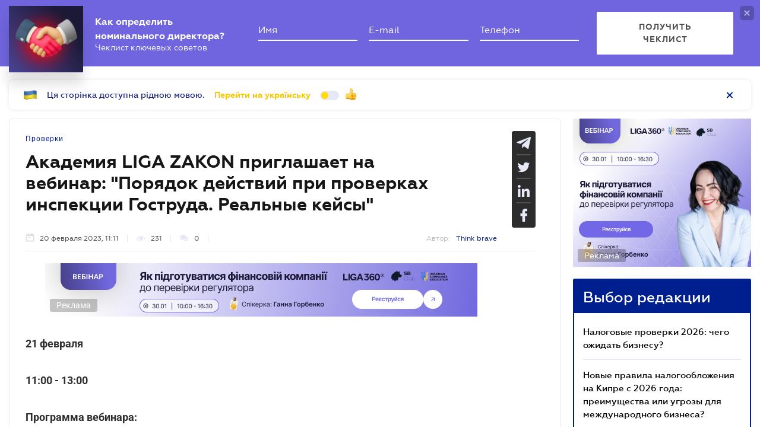

--- FILE ---
content_type: text/html; charset=utf-8
request_url: https://www.google.com/recaptcha/api2/anchor?ar=1&k=6LcfMkgUAAAAAOmzWe6krfV-cgR3MczaQVrqxUVR&co=aHR0cHM6Ly9iaXoubGlnYXpha29uLm5ldDo0NDM.&hl=uk&v=PoyoqOPhxBO7pBk68S4YbpHZ&size=invisible&anchor-ms=20000&execute-ms=30000&cb=wmffkq5tjuw8
body_size: 49484
content:
<!DOCTYPE HTML><html dir="ltr" lang="uk"><head><meta http-equiv="Content-Type" content="text/html; charset=UTF-8">
<meta http-equiv="X-UA-Compatible" content="IE=edge">
<title>reCAPTCHA</title>
<style type="text/css">
/* cyrillic-ext */
@font-face {
  font-family: 'Roboto';
  font-style: normal;
  font-weight: 400;
  font-stretch: 100%;
  src: url(//fonts.gstatic.com/s/roboto/v48/KFO7CnqEu92Fr1ME7kSn66aGLdTylUAMa3GUBHMdazTgWw.woff2) format('woff2');
  unicode-range: U+0460-052F, U+1C80-1C8A, U+20B4, U+2DE0-2DFF, U+A640-A69F, U+FE2E-FE2F;
}
/* cyrillic */
@font-face {
  font-family: 'Roboto';
  font-style: normal;
  font-weight: 400;
  font-stretch: 100%;
  src: url(//fonts.gstatic.com/s/roboto/v48/KFO7CnqEu92Fr1ME7kSn66aGLdTylUAMa3iUBHMdazTgWw.woff2) format('woff2');
  unicode-range: U+0301, U+0400-045F, U+0490-0491, U+04B0-04B1, U+2116;
}
/* greek-ext */
@font-face {
  font-family: 'Roboto';
  font-style: normal;
  font-weight: 400;
  font-stretch: 100%;
  src: url(//fonts.gstatic.com/s/roboto/v48/KFO7CnqEu92Fr1ME7kSn66aGLdTylUAMa3CUBHMdazTgWw.woff2) format('woff2');
  unicode-range: U+1F00-1FFF;
}
/* greek */
@font-face {
  font-family: 'Roboto';
  font-style: normal;
  font-weight: 400;
  font-stretch: 100%;
  src: url(//fonts.gstatic.com/s/roboto/v48/KFO7CnqEu92Fr1ME7kSn66aGLdTylUAMa3-UBHMdazTgWw.woff2) format('woff2');
  unicode-range: U+0370-0377, U+037A-037F, U+0384-038A, U+038C, U+038E-03A1, U+03A3-03FF;
}
/* math */
@font-face {
  font-family: 'Roboto';
  font-style: normal;
  font-weight: 400;
  font-stretch: 100%;
  src: url(//fonts.gstatic.com/s/roboto/v48/KFO7CnqEu92Fr1ME7kSn66aGLdTylUAMawCUBHMdazTgWw.woff2) format('woff2');
  unicode-range: U+0302-0303, U+0305, U+0307-0308, U+0310, U+0312, U+0315, U+031A, U+0326-0327, U+032C, U+032F-0330, U+0332-0333, U+0338, U+033A, U+0346, U+034D, U+0391-03A1, U+03A3-03A9, U+03B1-03C9, U+03D1, U+03D5-03D6, U+03F0-03F1, U+03F4-03F5, U+2016-2017, U+2034-2038, U+203C, U+2040, U+2043, U+2047, U+2050, U+2057, U+205F, U+2070-2071, U+2074-208E, U+2090-209C, U+20D0-20DC, U+20E1, U+20E5-20EF, U+2100-2112, U+2114-2115, U+2117-2121, U+2123-214F, U+2190, U+2192, U+2194-21AE, U+21B0-21E5, U+21F1-21F2, U+21F4-2211, U+2213-2214, U+2216-22FF, U+2308-230B, U+2310, U+2319, U+231C-2321, U+2336-237A, U+237C, U+2395, U+239B-23B7, U+23D0, U+23DC-23E1, U+2474-2475, U+25AF, U+25B3, U+25B7, U+25BD, U+25C1, U+25CA, U+25CC, U+25FB, U+266D-266F, U+27C0-27FF, U+2900-2AFF, U+2B0E-2B11, U+2B30-2B4C, U+2BFE, U+3030, U+FF5B, U+FF5D, U+1D400-1D7FF, U+1EE00-1EEFF;
}
/* symbols */
@font-face {
  font-family: 'Roboto';
  font-style: normal;
  font-weight: 400;
  font-stretch: 100%;
  src: url(//fonts.gstatic.com/s/roboto/v48/KFO7CnqEu92Fr1ME7kSn66aGLdTylUAMaxKUBHMdazTgWw.woff2) format('woff2');
  unicode-range: U+0001-000C, U+000E-001F, U+007F-009F, U+20DD-20E0, U+20E2-20E4, U+2150-218F, U+2190, U+2192, U+2194-2199, U+21AF, U+21E6-21F0, U+21F3, U+2218-2219, U+2299, U+22C4-22C6, U+2300-243F, U+2440-244A, U+2460-24FF, U+25A0-27BF, U+2800-28FF, U+2921-2922, U+2981, U+29BF, U+29EB, U+2B00-2BFF, U+4DC0-4DFF, U+FFF9-FFFB, U+10140-1018E, U+10190-1019C, U+101A0, U+101D0-101FD, U+102E0-102FB, U+10E60-10E7E, U+1D2C0-1D2D3, U+1D2E0-1D37F, U+1F000-1F0FF, U+1F100-1F1AD, U+1F1E6-1F1FF, U+1F30D-1F30F, U+1F315, U+1F31C, U+1F31E, U+1F320-1F32C, U+1F336, U+1F378, U+1F37D, U+1F382, U+1F393-1F39F, U+1F3A7-1F3A8, U+1F3AC-1F3AF, U+1F3C2, U+1F3C4-1F3C6, U+1F3CA-1F3CE, U+1F3D4-1F3E0, U+1F3ED, U+1F3F1-1F3F3, U+1F3F5-1F3F7, U+1F408, U+1F415, U+1F41F, U+1F426, U+1F43F, U+1F441-1F442, U+1F444, U+1F446-1F449, U+1F44C-1F44E, U+1F453, U+1F46A, U+1F47D, U+1F4A3, U+1F4B0, U+1F4B3, U+1F4B9, U+1F4BB, U+1F4BF, U+1F4C8-1F4CB, U+1F4D6, U+1F4DA, U+1F4DF, U+1F4E3-1F4E6, U+1F4EA-1F4ED, U+1F4F7, U+1F4F9-1F4FB, U+1F4FD-1F4FE, U+1F503, U+1F507-1F50B, U+1F50D, U+1F512-1F513, U+1F53E-1F54A, U+1F54F-1F5FA, U+1F610, U+1F650-1F67F, U+1F687, U+1F68D, U+1F691, U+1F694, U+1F698, U+1F6AD, U+1F6B2, U+1F6B9-1F6BA, U+1F6BC, U+1F6C6-1F6CF, U+1F6D3-1F6D7, U+1F6E0-1F6EA, U+1F6F0-1F6F3, U+1F6F7-1F6FC, U+1F700-1F7FF, U+1F800-1F80B, U+1F810-1F847, U+1F850-1F859, U+1F860-1F887, U+1F890-1F8AD, U+1F8B0-1F8BB, U+1F8C0-1F8C1, U+1F900-1F90B, U+1F93B, U+1F946, U+1F984, U+1F996, U+1F9E9, U+1FA00-1FA6F, U+1FA70-1FA7C, U+1FA80-1FA89, U+1FA8F-1FAC6, U+1FACE-1FADC, U+1FADF-1FAE9, U+1FAF0-1FAF8, U+1FB00-1FBFF;
}
/* vietnamese */
@font-face {
  font-family: 'Roboto';
  font-style: normal;
  font-weight: 400;
  font-stretch: 100%;
  src: url(//fonts.gstatic.com/s/roboto/v48/KFO7CnqEu92Fr1ME7kSn66aGLdTylUAMa3OUBHMdazTgWw.woff2) format('woff2');
  unicode-range: U+0102-0103, U+0110-0111, U+0128-0129, U+0168-0169, U+01A0-01A1, U+01AF-01B0, U+0300-0301, U+0303-0304, U+0308-0309, U+0323, U+0329, U+1EA0-1EF9, U+20AB;
}
/* latin-ext */
@font-face {
  font-family: 'Roboto';
  font-style: normal;
  font-weight: 400;
  font-stretch: 100%;
  src: url(//fonts.gstatic.com/s/roboto/v48/KFO7CnqEu92Fr1ME7kSn66aGLdTylUAMa3KUBHMdazTgWw.woff2) format('woff2');
  unicode-range: U+0100-02BA, U+02BD-02C5, U+02C7-02CC, U+02CE-02D7, U+02DD-02FF, U+0304, U+0308, U+0329, U+1D00-1DBF, U+1E00-1E9F, U+1EF2-1EFF, U+2020, U+20A0-20AB, U+20AD-20C0, U+2113, U+2C60-2C7F, U+A720-A7FF;
}
/* latin */
@font-face {
  font-family: 'Roboto';
  font-style: normal;
  font-weight: 400;
  font-stretch: 100%;
  src: url(//fonts.gstatic.com/s/roboto/v48/KFO7CnqEu92Fr1ME7kSn66aGLdTylUAMa3yUBHMdazQ.woff2) format('woff2');
  unicode-range: U+0000-00FF, U+0131, U+0152-0153, U+02BB-02BC, U+02C6, U+02DA, U+02DC, U+0304, U+0308, U+0329, U+2000-206F, U+20AC, U+2122, U+2191, U+2193, U+2212, U+2215, U+FEFF, U+FFFD;
}
/* cyrillic-ext */
@font-face {
  font-family: 'Roboto';
  font-style: normal;
  font-weight: 500;
  font-stretch: 100%;
  src: url(//fonts.gstatic.com/s/roboto/v48/KFO7CnqEu92Fr1ME7kSn66aGLdTylUAMa3GUBHMdazTgWw.woff2) format('woff2');
  unicode-range: U+0460-052F, U+1C80-1C8A, U+20B4, U+2DE0-2DFF, U+A640-A69F, U+FE2E-FE2F;
}
/* cyrillic */
@font-face {
  font-family: 'Roboto';
  font-style: normal;
  font-weight: 500;
  font-stretch: 100%;
  src: url(//fonts.gstatic.com/s/roboto/v48/KFO7CnqEu92Fr1ME7kSn66aGLdTylUAMa3iUBHMdazTgWw.woff2) format('woff2');
  unicode-range: U+0301, U+0400-045F, U+0490-0491, U+04B0-04B1, U+2116;
}
/* greek-ext */
@font-face {
  font-family: 'Roboto';
  font-style: normal;
  font-weight: 500;
  font-stretch: 100%;
  src: url(//fonts.gstatic.com/s/roboto/v48/KFO7CnqEu92Fr1ME7kSn66aGLdTylUAMa3CUBHMdazTgWw.woff2) format('woff2');
  unicode-range: U+1F00-1FFF;
}
/* greek */
@font-face {
  font-family: 'Roboto';
  font-style: normal;
  font-weight: 500;
  font-stretch: 100%;
  src: url(//fonts.gstatic.com/s/roboto/v48/KFO7CnqEu92Fr1ME7kSn66aGLdTylUAMa3-UBHMdazTgWw.woff2) format('woff2');
  unicode-range: U+0370-0377, U+037A-037F, U+0384-038A, U+038C, U+038E-03A1, U+03A3-03FF;
}
/* math */
@font-face {
  font-family: 'Roboto';
  font-style: normal;
  font-weight: 500;
  font-stretch: 100%;
  src: url(//fonts.gstatic.com/s/roboto/v48/KFO7CnqEu92Fr1ME7kSn66aGLdTylUAMawCUBHMdazTgWw.woff2) format('woff2');
  unicode-range: U+0302-0303, U+0305, U+0307-0308, U+0310, U+0312, U+0315, U+031A, U+0326-0327, U+032C, U+032F-0330, U+0332-0333, U+0338, U+033A, U+0346, U+034D, U+0391-03A1, U+03A3-03A9, U+03B1-03C9, U+03D1, U+03D5-03D6, U+03F0-03F1, U+03F4-03F5, U+2016-2017, U+2034-2038, U+203C, U+2040, U+2043, U+2047, U+2050, U+2057, U+205F, U+2070-2071, U+2074-208E, U+2090-209C, U+20D0-20DC, U+20E1, U+20E5-20EF, U+2100-2112, U+2114-2115, U+2117-2121, U+2123-214F, U+2190, U+2192, U+2194-21AE, U+21B0-21E5, U+21F1-21F2, U+21F4-2211, U+2213-2214, U+2216-22FF, U+2308-230B, U+2310, U+2319, U+231C-2321, U+2336-237A, U+237C, U+2395, U+239B-23B7, U+23D0, U+23DC-23E1, U+2474-2475, U+25AF, U+25B3, U+25B7, U+25BD, U+25C1, U+25CA, U+25CC, U+25FB, U+266D-266F, U+27C0-27FF, U+2900-2AFF, U+2B0E-2B11, U+2B30-2B4C, U+2BFE, U+3030, U+FF5B, U+FF5D, U+1D400-1D7FF, U+1EE00-1EEFF;
}
/* symbols */
@font-face {
  font-family: 'Roboto';
  font-style: normal;
  font-weight: 500;
  font-stretch: 100%;
  src: url(//fonts.gstatic.com/s/roboto/v48/KFO7CnqEu92Fr1ME7kSn66aGLdTylUAMaxKUBHMdazTgWw.woff2) format('woff2');
  unicode-range: U+0001-000C, U+000E-001F, U+007F-009F, U+20DD-20E0, U+20E2-20E4, U+2150-218F, U+2190, U+2192, U+2194-2199, U+21AF, U+21E6-21F0, U+21F3, U+2218-2219, U+2299, U+22C4-22C6, U+2300-243F, U+2440-244A, U+2460-24FF, U+25A0-27BF, U+2800-28FF, U+2921-2922, U+2981, U+29BF, U+29EB, U+2B00-2BFF, U+4DC0-4DFF, U+FFF9-FFFB, U+10140-1018E, U+10190-1019C, U+101A0, U+101D0-101FD, U+102E0-102FB, U+10E60-10E7E, U+1D2C0-1D2D3, U+1D2E0-1D37F, U+1F000-1F0FF, U+1F100-1F1AD, U+1F1E6-1F1FF, U+1F30D-1F30F, U+1F315, U+1F31C, U+1F31E, U+1F320-1F32C, U+1F336, U+1F378, U+1F37D, U+1F382, U+1F393-1F39F, U+1F3A7-1F3A8, U+1F3AC-1F3AF, U+1F3C2, U+1F3C4-1F3C6, U+1F3CA-1F3CE, U+1F3D4-1F3E0, U+1F3ED, U+1F3F1-1F3F3, U+1F3F5-1F3F7, U+1F408, U+1F415, U+1F41F, U+1F426, U+1F43F, U+1F441-1F442, U+1F444, U+1F446-1F449, U+1F44C-1F44E, U+1F453, U+1F46A, U+1F47D, U+1F4A3, U+1F4B0, U+1F4B3, U+1F4B9, U+1F4BB, U+1F4BF, U+1F4C8-1F4CB, U+1F4D6, U+1F4DA, U+1F4DF, U+1F4E3-1F4E6, U+1F4EA-1F4ED, U+1F4F7, U+1F4F9-1F4FB, U+1F4FD-1F4FE, U+1F503, U+1F507-1F50B, U+1F50D, U+1F512-1F513, U+1F53E-1F54A, U+1F54F-1F5FA, U+1F610, U+1F650-1F67F, U+1F687, U+1F68D, U+1F691, U+1F694, U+1F698, U+1F6AD, U+1F6B2, U+1F6B9-1F6BA, U+1F6BC, U+1F6C6-1F6CF, U+1F6D3-1F6D7, U+1F6E0-1F6EA, U+1F6F0-1F6F3, U+1F6F7-1F6FC, U+1F700-1F7FF, U+1F800-1F80B, U+1F810-1F847, U+1F850-1F859, U+1F860-1F887, U+1F890-1F8AD, U+1F8B0-1F8BB, U+1F8C0-1F8C1, U+1F900-1F90B, U+1F93B, U+1F946, U+1F984, U+1F996, U+1F9E9, U+1FA00-1FA6F, U+1FA70-1FA7C, U+1FA80-1FA89, U+1FA8F-1FAC6, U+1FACE-1FADC, U+1FADF-1FAE9, U+1FAF0-1FAF8, U+1FB00-1FBFF;
}
/* vietnamese */
@font-face {
  font-family: 'Roboto';
  font-style: normal;
  font-weight: 500;
  font-stretch: 100%;
  src: url(//fonts.gstatic.com/s/roboto/v48/KFO7CnqEu92Fr1ME7kSn66aGLdTylUAMa3OUBHMdazTgWw.woff2) format('woff2');
  unicode-range: U+0102-0103, U+0110-0111, U+0128-0129, U+0168-0169, U+01A0-01A1, U+01AF-01B0, U+0300-0301, U+0303-0304, U+0308-0309, U+0323, U+0329, U+1EA0-1EF9, U+20AB;
}
/* latin-ext */
@font-face {
  font-family: 'Roboto';
  font-style: normal;
  font-weight: 500;
  font-stretch: 100%;
  src: url(//fonts.gstatic.com/s/roboto/v48/KFO7CnqEu92Fr1ME7kSn66aGLdTylUAMa3KUBHMdazTgWw.woff2) format('woff2');
  unicode-range: U+0100-02BA, U+02BD-02C5, U+02C7-02CC, U+02CE-02D7, U+02DD-02FF, U+0304, U+0308, U+0329, U+1D00-1DBF, U+1E00-1E9F, U+1EF2-1EFF, U+2020, U+20A0-20AB, U+20AD-20C0, U+2113, U+2C60-2C7F, U+A720-A7FF;
}
/* latin */
@font-face {
  font-family: 'Roboto';
  font-style: normal;
  font-weight: 500;
  font-stretch: 100%;
  src: url(//fonts.gstatic.com/s/roboto/v48/KFO7CnqEu92Fr1ME7kSn66aGLdTylUAMa3yUBHMdazQ.woff2) format('woff2');
  unicode-range: U+0000-00FF, U+0131, U+0152-0153, U+02BB-02BC, U+02C6, U+02DA, U+02DC, U+0304, U+0308, U+0329, U+2000-206F, U+20AC, U+2122, U+2191, U+2193, U+2212, U+2215, U+FEFF, U+FFFD;
}
/* cyrillic-ext */
@font-face {
  font-family: 'Roboto';
  font-style: normal;
  font-weight: 900;
  font-stretch: 100%;
  src: url(//fonts.gstatic.com/s/roboto/v48/KFO7CnqEu92Fr1ME7kSn66aGLdTylUAMa3GUBHMdazTgWw.woff2) format('woff2');
  unicode-range: U+0460-052F, U+1C80-1C8A, U+20B4, U+2DE0-2DFF, U+A640-A69F, U+FE2E-FE2F;
}
/* cyrillic */
@font-face {
  font-family: 'Roboto';
  font-style: normal;
  font-weight: 900;
  font-stretch: 100%;
  src: url(//fonts.gstatic.com/s/roboto/v48/KFO7CnqEu92Fr1ME7kSn66aGLdTylUAMa3iUBHMdazTgWw.woff2) format('woff2');
  unicode-range: U+0301, U+0400-045F, U+0490-0491, U+04B0-04B1, U+2116;
}
/* greek-ext */
@font-face {
  font-family: 'Roboto';
  font-style: normal;
  font-weight: 900;
  font-stretch: 100%;
  src: url(//fonts.gstatic.com/s/roboto/v48/KFO7CnqEu92Fr1ME7kSn66aGLdTylUAMa3CUBHMdazTgWw.woff2) format('woff2');
  unicode-range: U+1F00-1FFF;
}
/* greek */
@font-face {
  font-family: 'Roboto';
  font-style: normal;
  font-weight: 900;
  font-stretch: 100%;
  src: url(//fonts.gstatic.com/s/roboto/v48/KFO7CnqEu92Fr1ME7kSn66aGLdTylUAMa3-UBHMdazTgWw.woff2) format('woff2');
  unicode-range: U+0370-0377, U+037A-037F, U+0384-038A, U+038C, U+038E-03A1, U+03A3-03FF;
}
/* math */
@font-face {
  font-family: 'Roboto';
  font-style: normal;
  font-weight: 900;
  font-stretch: 100%;
  src: url(//fonts.gstatic.com/s/roboto/v48/KFO7CnqEu92Fr1ME7kSn66aGLdTylUAMawCUBHMdazTgWw.woff2) format('woff2');
  unicode-range: U+0302-0303, U+0305, U+0307-0308, U+0310, U+0312, U+0315, U+031A, U+0326-0327, U+032C, U+032F-0330, U+0332-0333, U+0338, U+033A, U+0346, U+034D, U+0391-03A1, U+03A3-03A9, U+03B1-03C9, U+03D1, U+03D5-03D6, U+03F0-03F1, U+03F4-03F5, U+2016-2017, U+2034-2038, U+203C, U+2040, U+2043, U+2047, U+2050, U+2057, U+205F, U+2070-2071, U+2074-208E, U+2090-209C, U+20D0-20DC, U+20E1, U+20E5-20EF, U+2100-2112, U+2114-2115, U+2117-2121, U+2123-214F, U+2190, U+2192, U+2194-21AE, U+21B0-21E5, U+21F1-21F2, U+21F4-2211, U+2213-2214, U+2216-22FF, U+2308-230B, U+2310, U+2319, U+231C-2321, U+2336-237A, U+237C, U+2395, U+239B-23B7, U+23D0, U+23DC-23E1, U+2474-2475, U+25AF, U+25B3, U+25B7, U+25BD, U+25C1, U+25CA, U+25CC, U+25FB, U+266D-266F, U+27C0-27FF, U+2900-2AFF, U+2B0E-2B11, U+2B30-2B4C, U+2BFE, U+3030, U+FF5B, U+FF5D, U+1D400-1D7FF, U+1EE00-1EEFF;
}
/* symbols */
@font-face {
  font-family: 'Roboto';
  font-style: normal;
  font-weight: 900;
  font-stretch: 100%;
  src: url(//fonts.gstatic.com/s/roboto/v48/KFO7CnqEu92Fr1ME7kSn66aGLdTylUAMaxKUBHMdazTgWw.woff2) format('woff2');
  unicode-range: U+0001-000C, U+000E-001F, U+007F-009F, U+20DD-20E0, U+20E2-20E4, U+2150-218F, U+2190, U+2192, U+2194-2199, U+21AF, U+21E6-21F0, U+21F3, U+2218-2219, U+2299, U+22C4-22C6, U+2300-243F, U+2440-244A, U+2460-24FF, U+25A0-27BF, U+2800-28FF, U+2921-2922, U+2981, U+29BF, U+29EB, U+2B00-2BFF, U+4DC0-4DFF, U+FFF9-FFFB, U+10140-1018E, U+10190-1019C, U+101A0, U+101D0-101FD, U+102E0-102FB, U+10E60-10E7E, U+1D2C0-1D2D3, U+1D2E0-1D37F, U+1F000-1F0FF, U+1F100-1F1AD, U+1F1E6-1F1FF, U+1F30D-1F30F, U+1F315, U+1F31C, U+1F31E, U+1F320-1F32C, U+1F336, U+1F378, U+1F37D, U+1F382, U+1F393-1F39F, U+1F3A7-1F3A8, U+1F3AC-1F3AF, U+1F3C2, U+1F3C4-1F3C6, U+1F3CA-1F3CE, U+1F3D4-1F3E0, U+1F3ED, U+1F3F1-1F3F3, U+1F3F5-1F3F7, U+1F408, U+1F415, U+1F41F, U+1F426, U+1F43F, U+1F441-1F442, U+1F444, U+1F446-1F449, U+1F44C-1F44E, U+1F453, U+1F46A, U+1F47D, U+1F4A3, U+1F4B0, U+1F4B3, U+1F4B9, U+1F4BB, U+1F4BF, U+1F4C8-1F4CB, U+1F4D6, U+1F4DA, U+1F4DF, U+1F4E3-1F4E6, U+1F4EA-1F4ED, U+1F4F7, U+1F4F9-1F4FB, U+1F4FD-1F4FE, U+1F503, U+1F507-1F50B, U+1F50D, U+1F512-1F513, U+1F53E-1F54A, U+1F54F-1F5FA, U+1F610, U+1F650-1F67F, U+1F687, U+1F68D, U+1F691, U+1F694, U+1F698, U+1F6AD, U+1F6B2, U+1F6B9-1F6BA, U+1F6BC, U+1F6C6-1F6CF, U+1F6D3-1F6D7, U+1F6E0-1F6EA, U+1F6F0-1F6F3, U+1F6F7-1F6FC, U+1F700-1F7FF, U+1F800-1F80B, U+1F810-1F847, U+1F850-1F859, U+1F860-1F887, U+1F890-1F8AD, U+1F8B0-1F8BB, U+1F8C0-1F8C1, U+1F900-1F90B, U+1F93B, U+1F946, U+1F984, U+1F996, U+1F9E9, U+1FA00-1FA6F, U+1FA70-1FA7C, U+1FA80-1FA89, U+1FA8F-1FAC6, U+1FACE-1FADC, U+1FADF-1FAE9, U+1FAF0-1FAF8, U+1FB00-1FBFF;
}
/* vietnamese */
@font-face {
  font-family: 'Roboto';
  font-style: normal;
  font-weight: 900;
  font-stretch: 100%;
  src: url(//fonts.gstatic.com/s/roboto/v48/KFO7CnqEu92Fr1ME7kSn66aGLdTylUAMa3OUBHMdazTgWw.woff2) format('woff2');
  unicode-range: U+0102-0103, U+0110-0111, U+0128-0129, U+0168-0169, U+01A0-01A1, U+01AF-01B0, U+0300-0301, U+0303-0304, U+0308-0309, U+0323, U+0329, U+1EA0-1EF9, U+20AB;
}
/* latin-ext */
@font-face {
  font-family: 'Roboto';
  font-style: normal;
  font-weight: 900;
  font-stretch: 100%;
  src: url(//fonts.gstatic.com/s/roboto/v48/KFO7CnqEu92Fr1ME7kSn66aGLdTylUAMa3KUBHMdazTgWw.woff2) format('woff2');
  unicode-range: U+0100-02BA, U+02BD-02C5, U+02C7-02CC, U+02CE-02D7, U+02DD-02FF, U+0304, U+0308, U+0329, U+1D00-1DBF, U+1E00-1E9F, U+1EF2-1EFF, U+2020, U+20A0-20AB, U+20AD-20C0, U+2113, U+2C60-2C7F, U+A720-A7FF;
}
/* latin */
@font-face {
  font-family: 'Roboto';
  font-style: normal;
  font-weight: 900;
  font-stretch: 100%;
  src: url(//fonts.gstatic.com/s/roboto/v48/KFO7CnqEu92Fr1ME7kSn66aGLdTylUAMa3yUBHMdazQ.woff2) format('woff2');
  unicode-range: U+0000-00FF, U+0131, U+0152-0153, U+02BB-02BC, U+02C6, U+02DA, U+02DC, U+0304, U+0308, U+0329, U+2000-206F, U+20AC, U+2122, U+2191, U+2193, U+2212, U+2215, U+FEFF, U+FFFD;
}

</style>
<link rel="stylesheet" type="text/css" href="https://www.gstatic.com/recaptcha/releases/PoyoqOPhxBO7pBk68S4YbpHZ/styles__ltr.css">
<script nonce="XKqiDFoZWdHjjq-YBzBxRA" type="text/javascript">window['__recaptcha_api'] = 'https://www.google.com/recaptcha/api2/';</script>
<script type="text/javascript" src="https://www.gstatic.com/recaptcha/releases/PoyoqOPhxBO7pBk68S4YbpHZ/recaptcha__uk.js" nonce="XKqiDFoZWdHjjq-YBzBxRA">
      
    </script></head>
<body><div id="rc-anchor-alert" class="rc-anchor-alert"></div>
<input type="hidden" id="recaptcha-token" value="[base64]">
<script type="text/javascript" nonce="XKqiDFoZWdHjjq-YBzBxRA">
      recaptcha.anchor.Main.init("[\x22ainput\x22,[\x22bgdata\x22,\x22\x22,\[base64]/[base64]/[base64]/[base64]/[base64]/[base64]/KGcoTywyNTMsTy5PKSxVRyhPLEMpKTpnKE8sMjUzLEMpLE8pKSxsKSksTykpfSxieT1mdW5jdGlvbihDLE8sdSxsKXtmb3IobD0odT1SKEMpLDApO08+MDtPLS0pbD1sPDw4fFooQyk7ZyhDLHUsbCl9LFVHPWZ1bmN0aW9uKEMsTyl7Qy5pLmxlbmd0aD4xMDQ/[base64]/[base64]/[base64]/[base64]/[base64]/[base64]/[base64]\\u003d\x22,\[base64]\x22,\x22w6IsCG0dOSx0wp/CojQRZ37CsXU0OsKVWAwWOUhxbw91BcODw4bCqcKMw5Fsw7EIfcKmNcOdwrVBwrHDocO0LgwWKDnDjcO+w5JKZcOmwo/CmEZqw67DpxHCh8KpFsKFw5lOHkM+ODtNwp9CZALDrMKnOcOme8K4dsKkwrrDv8OYeHN5ChHCg8OmUX/[base64]/[base64]/CjsKWwp3CksOuw73DgsOBwrHCgMO+wqvDh8OSaMOpXRTDrkLDhcOUZ8ODw68ZdwR3DQvDlTMmVkLCvSkAw4c6eXZ4JsKZwr/DjcOwwqrChUfDgGbColV4WMOrVMOtwp1yETjCnnNyw7ZuwqLCixdGwoDCoAXDv1krbG/DignDuj1dw7IEY8KWGcKnJWDDiMOiwr3CuMKowo/DjcO3LcKddcO8wqlIw4jDoMKywqQEwpvDhsK8C17CgTwXwqrDuyXCgUjCoMKCwrMVwoDCl1TCsS9tCsOLw53Cs8OOOSrCvcOhwqQqw4jChh3Cl8OEfMORwqrDgsKswqQFAsOELcOsw6fDqgLCgsOiwq/Cnl7DgTgsVcO4ScKxScKhw5gfwr/[base64]/[base64]/[base64]/DjiTCgy7DsGXDu8KNXMOhwqgkST9qwoMkw5F/wqc/SFLCusOUQBXDsyVgEMKdw4XCvSZXZSzDgzrCpcKPwqotwqQfNRJTdcKcw59lw4Rsw6VaaRhfaMOmwqRDw43DusOMM8OyXEY9UsOXIB9FWDXDqcO9HsONOcOHH8KKwqbCs8Obw7UUw5wvw6TCr2J8KVlFwpbDisK6w6pOw6VxY3Qww4jDpkTDsMKyVEDCmsOzw4/CuSDCl3nDmMKyCsO0QcO9YMOzwr9XwoBTF0zCqsOOecOwSXRaWcKEFMKrw7nCgMKzw55GfzzCgcOAwpVsTMKLw7vCrVrDlkBZw702w54PwqvCiVpJw5/Cr2/DpcOvGA5IDTcWwr7DhRkSw4gaZSRxUXhJwo0/wqDCiljDpHvCiwpGwqEFwqg4wrFlHsOicEHDmFzCiMKQwox4SWtmwoDDsz4zBsK1LMKoNcKoNn4wBsKKCwkIwpQJwqVrRcK4wpLCq8Kka8OUw4DDmEhZGl/Cu3bDlsKcQGTDisOhcgpUEcOqwqgMNGrDiXPCgRTDscKHNHvCpsO4wrcFJz8lInPDlybCr8OfID1tw7Z6HQXDiMKVw7N3w5ARVMKDw7gmwpzCtcO5w6woH2YkWyzDkMKJAzPCocKIw43CiMKyw7w3IMOeW2J8Wz/DtcO5wp5dF3vCh8KQwoR6ZjVdwr0bPH/DkyrCgUgZw6nDgGPCksKDMMKiw78Lw6kdXhMlTQdow4PDiD93w6fCpj7CmQN1ZR7CucOUQ2vCuMOOTMOSwrATwqPCn0FewrI3w5ljw5LDtsOyZGfCpMKBw7/DtiTDtsOvw7nDtsKsUMKJw7HDgioXH8Ouw65RM0oqw5XDpBXDtw0HIn3CpjzClHNzBsOuDBkRwrMbw5lCwq/CuTXDrALCrcO6bldkScO5BCLDtjdXIAkwwpjDs8OJKBd8WMKnW8OgwoI8w6zDjsOLw7RQHTAWInR2FMOOY8KbcMOtPDXDvnHDo3TCsn1QJzAhwoJxFHzDskQcMcOVwowlaMKKw6xtwq4uw7PDj8K9wqDDpRDDi0HCk2p1w6ZuwpzDsMO2w7DCvThZwpLDsU/CvcK+w4UXw5PCkWvCnjtMXEwKAgnChcKjwrZ4wo/DoybDmMOvwqscw4zDtMKSDcKZKcOhNjTClC4pw6nCr8O7wrbDi8OtPsOBJSVAwrJ9GhrDrMOswqpAw6/[base64]/DrcK1WiXCjsKbw73DhsKYw5VeIMOfwoLDkDLDkSXCt8KHw57Dj1HCtHQiHxtJw78jcsOJJMKOwp5gw4ALw6rCicOKw5sFw5fDvnokw58TecKOLwPDjyRCwrhdwqQrUhjDvFcBwq4NTMOzwoodH8Onwoonw4R/YcKpdHZAB8KcK8KqeUoEw7Z4QVXDncOIT8KTw43CoB7DnmbCicOZw67DuAFLbMOFwpDCrMKJR8KXwrVhwq/Cq8OPSMKsG8KOw47DqsKuZXYZw7sgH8KvC8OSw4HDmsK/Sh13TcKvcMOyw6YAwoLDocO/ecK5eMKbPkfDu8KZwpkNZMKlPRptTsOfw4kSw7Y4b8OZYsOfwo5Yw7M9w6TCj8KtBzDDocK1wr8dD2fDhcO4KMKlcH/DthTCnMOxailgL8KmKcKaLh8CR8O/[base64]/DnhbDnTLDg8OywqkYw6nCvRnDiMOFQH7Dt258wrLChh1AenfDpwBLw7rDnnU/[base64]/[base64]/CqUdVMntNwr3Cng3ClcKrw6/Cpn3CvcOtMSnDiHY4w5N0w4nClULDhsOzwpvCvsK+Q24KD8Ouf2MQw7PCqMK/bRx0w5I1w6rDvsKkPldoWMOQwpVcAcK/YHopwp3Cm8KYwodtQMOLW8KzwpoOw6IFZcOcw4UIw4fChMOeJ0bCr8O8w6ldwoxHw6PCpcK+DHMdBcOPLcKZCXnDixrDlsKcwoBUwot5wrLCo1EoQC3Cs8K2wobDl8Kjw6nCjS4uBGorw6cNw4zCkW1/UH3Cgl/Dk8Ofw5zDnBLCpMOmTULCsMKgSTvDmcOiw5crU8O9w5TClmHDkcOxKMKOUMObwr3DqlLDl8KmGMOdw77DtCVLw4B5WcO2wrnDnUwCwqYYwqXDnVzCtSdXw4bCjGrCghlTKsOzIQPCtChKFcK9ACgBBsKaEMK/SwnDkDPDisOfG0Fbw7lpwqwYA8K3w5TCpMKaeHHCpcO9w5Epw5MFwoFcWzjCp8OfwpMFwrXDhznCvnnClcOtIsKqbSF/[base64]/CtsOxwoU6EcKgMMO1AUEQVsOGw4LCkMKUw7kCwpnDq2XDhcKbHCvDjsKZZl1kwpHDiMKFwqUDwoHCnTDDnMO1w6JIwpDDrcKjMMK8w7w8eWMICnPCnMKaGsKXwpXCsXfDmcOWwq7CvsK/wq3DiCs9OBPCkwnCtF4HBQxgwq0xZcKWFktNw7jCpwjDiA/ChcK7NcKrwr0iAsOcwo3CpH7DiCscw5TCoMK+Yy4AwpPCs0NJd8KxVSzDj8OlDcOJwoUawqo8wocbwp3DkT3CnMKiw5gnw5XCr8KEw4hLWQbCmSbCpcOAw59Rw6/Com/ChsOHwqDCsSV9ccK6wo1lw5Q4w6hMQWHDv1NbRTXDsMO/wpTCp0Fkw7YZw6wGwoDCksOWXMKfGVfDvMOswq/DocOpA8OdNVjDs3VeSMO0cH9ow7vCi2HDpcOIw41CFC1bw7oDw6nDicO7wr7DkcOyw5RyIsKDw4lAwpDCt8OpTcKOw7IjTg3DnCHCtsO7w7/DqXQtwppRe8Oyw6PDhMKnU8Oow5xXw6zDs1kXQ3E8W1loDEnCtcO+wopzbDDDocOFOC/Cik53w7LDjcK6wqXClsK5aDghFC1PbFooMQvDucO+LVc3wq3CgFbDh8OGSlZvw7gxwqtcwoDDt8Kmw6N8cXJcJcOAZ3syw4tYZMKteUTCvsOxw4IXwojDrcOkNsKJwrPClhHCnG1Tw5HDocOxw67Cs0vDjMOaw4LCpcONMsOnIMKxT8Ocwp/DlsKTRMK6w7vCq8KNwrYCf0XDrHzDsBx0w4JiUcOpw6RBdsONw6EzM8KBHMOuw6wfw6R+B1XCrsK8GQfCqSvDokPCh8KxccO/wp4Lw7jDpQ1LOzR1w45Lw7R6ZMKwZlbDnBR+WXPDt8Krwq5/RMKGSsKlwoQnaMO6w6pkN18fwrrDtcKyPRnDtsOzwobChMKQaSxZw45fFhFUAx7DsAU9R0F0wqvDhW8lfT1iQcOVw77CrsKlwr/[base64]/w7vCtiZaw4nDkh8deMOhEsOTHGoDw6nCiG9/[base64]/wqnDoMOMwo/DpgLDo8K4wpjCgkoqSU0SZxVDLsKvF2cdRwRabijChjHDnGp7w4vDjSFjOsOgw7QYwr3DrTnDqw7Co8KBwpZ/N2MqVsOabDzCg8KXIC/Dn8KLw799w60xIMO4wol+ccKsNSN/GMKVwrnDthI7w67CgTPCvnTCmyrDqsObwqNCwovCowvDqAd+w4sHw5/[base64]/CuX8JKMKCw6HDtsOjZx/CpHhHwroGw71rwrXCuhNVcnDDtsOMwo4zwrnDvMKhw7lXaFNtwqjDicO3wonDn8KJwqYdZMKJw43Dl8KHEMO1NcOiKANdAcOXw4zCgiURwqPCuHoMw5Fiw67DsCZDT8KnGsKMQsOJZcKKw7YFDMKBNSzDtMOeasK9w5IMc0PDlsKlw4nDiQ/DlF1VWnQrGV9qwr/Drl/[base64]/JBY8Yj7CpcKbNgxSwqLDsATDuMKJw641JkTDjsObNWvDkwA0bMKUQkA8w6PDvEnDoMOvw5Rcw6xOAcO/[base64]/CrlDCosOeFMOxOMOXYnxgw5B7RcKNBcOnP8Krw5fDiy/DpsODw5s1IMOmFkPDvHFLwrA7c8OPDA5+c8KLwopaVV3CpljDhkHCsBPCoTpHw6wsw7rDggHCqHUQwolUw6jCtkTDo8OeCUTCnnDDjsOfwrbCpMONTHnDisO6w7o/[base64]/[base64]/Z8O5w5/[base64]/DrcOZw7DDmQPCim/DscKaRj/DuWHDilVewrLCvMO0w5E5wrPClcKUOsKTwq3DkcKgwr1vMMKHwpPDgF7DtmTDt2PDuhfDvMK+V8OFw5nDisOZwrrCncOZw4/DiTTDuMOoHsKLexTCs8K2CsKsw5dZMUEOUsOeXsKkc1IieV7CnsK9wo7CocOXwqIvw5wbFyrDhXHDvUDDssOAwoHDnlNJwqNuVxgQw53Dt2HDvDk4DWnDsQRdw57Dnx7CnMKVwq3DqT3CjcOcw6J4w6ICwqpPw73DtsKUw6XCvhA0MBt/ETswwoPCncKmwr7Cs8O8w73DrEDCsTVtbBxQAsKSPyTDjiAfw7HCvcKqLsOdwrBdHcKDwofCrcKXwoYHw5vDucKpw4nDlcK6U8KNR2vCscKQw4bDpiTDmyfCqcKGwrzCoWdYwpgOwqtfwr7ClcK6ZUB4HTLDh8KTaHLCmMOqwoXDpEQJwqbDk1vDsMO5wr3ChE/CjzsUPEQ0wqvCt0XDoUdPV8KXwqkIGCPDlzZWbcKVw4/Cimtgwo/[base64]/[base64]/[base64]/CgVHDq8ONVsK0CcOEbBfCrcKyUsO0GsKLGiTDoDweWnvChsO/[base64]/[base64]/Dq8OJEsK4w4DCocOnHxEObw11YsOkfsKdw57CnDLCoichwqvDkcKhw6LDjQDDgX/Dh0fCpGrDsncNw70FwqNQw49vwoXDhRtCw5V0w53Cg8KSH8KCw6lQa8K/w7TChFfDgX0Ca1oCdMONZV3DnsK/w5xdABzCs8OAcMOVMhZawrNxeS9sFxYRwoBbVTkcw712woBDZMOywo5Lb8OFw6zDiEtwFsKNwqLDqMKCVMOhUsKnbW7DuMO/wrI8w7RJw78lQsOzwoxnw4TCpcOYOsKNLUjCnsK2wo7CgcKxMcOeQ8O+w7oWw5g1cEApwr3DoMOzwrnDihzDqMOgw5R4w6rDrEDCkRh9A8OBwrfChgVqcHbCkHdqRcKpP8KMP8K2LwnDtC9YwoDCmcOcKRXCqi4GI8OfIMKTw7sbFX3DugZRwq/CjTx/[base64]/[base64]/CuG0DwrEvw63CkDXDoCjCpB/DnMO3YcKNw4ZLw5I/w40eGsOUwqXCjF0Ed8OCc2TDvkXDjcOlLRDDrDxKSEF3c8KPBT0+wqB7wpPDk3Jpw4XDscKFw4rCgiM1KMO7w47Cj8Osw6oEwrY8JlgcVRbCkl7DsRTDtV/[base64]/w69/[base64]/w5HChMK0wqXDt8OLCnnDp2Adw73DvDk4RcOTHU0ZRlnDriPCiQdNwoguM3pwwqR7RMOkfgBOw7bDlivDvsKAw6NpwrvDrsObwo/CnDsZLMOkwp3CscKBQMK8b1rClhbDsTHDscOOdMKzw4QcwqrDpyc/wp9Qwo7Ch0waw5rDo2XDscKMwqfDrsOuC8KhWEVNw7rDr2Q8EcKVwrJUwrFEw5p0MhM2aMK0w7hPIy1gw5xDw4/[base64]/DpsKUw7VnEhwmwqgmwoPCkMKSJx/CiDvCnsKJMsOaCjsJwrHDsjvCqRQtYMO5w4hwTMObenJsw55PWMOGJcKGfMOoElAQwowtwrfDl8OBwqDCh8OOwpREwqPDhcKXQ8O3RcOUNHfCkmXDk3/Cvms8wpTDo8O7w6Mhw6fCj8KqL8OEwqhfw4nCssO4w7TDgsKiwqTDoVjCtgTDhV9qLcKfEMO4fhcVwq1zwp8lwoPCvcObCk7Dm3tDHsKpNBnDrTMuHMOuwqrDncK6wpbCisKAPQfDusOiw7wGwpXCjEXDph9qwrXCiWpnwozDncOKB8K2wpDDgMOFLSs/[base64]/[base64]/bsO1w51Iw5vCu1UzORvClcKgw7MQU8KHw6bCoMKeC8OYwp5beR/CohDDtxtsw5HCjAVwX8KlPl3DslABw78mKMKxHcO3B8OLRRxdwqs1wolRw6Akw5o3w7rDjAg/dlw/GsKPwq1iKMOcwprDm8OYMcKJw6bCpVAfBMO2bsKaDHXCkycnw5dpw43Don9RTkJHwpfDoCM6wqxbQMOxBcOERj01PWNUwrrDuSNbwrvDqhTCvVXCpcO1WyjDkQx9AcKLwrIswos6XcOnGVtbeMKqVsObwr9vw4dsISxbKMOjw63CncKyOcKzHmzClMK1JMOPw4/DtMOlwoBJw7DDrcOAwp9mPx8+wrXDo8OZQkvDtcOjZsK3wrwvR8OaUlQKZgnDmsKRCsKFw6TDg8OQPyzCvyPDi1/CkRBKRsOmD8OJwr/[base64]/[base64]/[base64]/DirDt8O2fnBGAjFSwptJHBp5JsKpwoJaJBtAw4INwr/[base64]/QcOWM8KvRMObBiBdQsO+GwZvJGANwqp4E8Oiw4vDvcOMwoTCkEbDvAnDrMKpZcKFYXlIwrY6MxgrBsKIw4QIHMOCw5DCssO/bEIYRsK4wpvClmBUwo/CvCnCt3Ekw4FPMAEzwofDn3ZeOkDDri9xw4PCujfCpVcmw55NGsO1w6nDpQXDjcKyw4YqwrTCq1Rnwp9Uf8Obf8KVYMKvW2/DgC9GCRQaEcOZDgI6w7DCgmfDksKkwpjCm8K1UgcHw4hZwqV3QX4RwrbDpWvCicK1Hg3CqS/CjG3CoMKxJUsfNX4ywqfCv8OPacKzw4DCs8OfcsOvX8KZTRzCtcKQHADCksKTM0Nzwq4qdDcewo13wrYYGsOBwp88w7LCtMOtw4EwLkbDt3NPFS3DsFPDg8OUw5fDkcOic8K8w6/Dk351w7B1WsK6w6l4XG/[base64]/DnVtuw6oiwpfDjgNxEMKIwqwpAcK9eHHCkAjDgnwIZMKxS1/CiyxvQMK8f8KNwp7CsiTCu24Bw6EJwpUPw6Zrw4PDl8O4w6/DhsK5YRrDmn0zXH0OVxwcwrAfwoY3w4hLw6x8IibCsx7Cg8KIwp8ew61Qw6LCsWAmw6bChSLDn8KUw6rCs3bDh07DtMObCmJfNcO/wolcwrbCs8Kjwpc3wqQlw5IJVsK1wobCq8KODVrCs8OqwrNrwpnDvBg9w5nDvsKXI1wBfxLCizNSU8OtVX7CocKJwqHCninCjsOXw47CkcOowpwIaMKraMKHCsO/wo/DknlFwrVzwqTCr3sdEsKXaMKHICnCjlwFFsKmwqbDisOXHjQgBUPCpEnCjmnCmkIYasOkWsOVe3HDuHLDmnvDrVLDlsO1V8OPwq/CvsKgwrB2OCfCj8OyDsOTwqnCgcK/[base64]/[base64]/wqQHUmjChMK6w7TDkcOAIMKZf3bDlcOSVwfDkkXDp8KBw44oD8K5w53DqgnCkcKdcjx7PsKTdsOrwofDtsKnwrYawqzCp3Zew6HDssKXwqh+FcOgf8KYQHDCj8O3IsK7wqMEGAUBfsKUw5BowptnGsK+dcKjwqvCvzHCosKhJ8OoaX7Do8OKOsOiPsO/[base64]/[base64]/DgcKowpUKKioFw6xyAUbCqsOJw6fCu3HDjMOBc8O1LMK3wqIwRMO6fgkSUFMHSh/Dkg/[base64]/XsK5wqDCtMOvEMK/woF5wrXCuVTDucK7bMKUwqM0w4dpVVsywqHCh8ODbhRBwqA6wpXCpn50w4UlDGIJw7E9woTDrsOdO1oCRgrDksO/wpZHZ8KBwoLDlcO1HMKeWsOBBcK2Iy/[base64]/CuMOga1o8w5bCucKXw5Y/[base64]/CtyzDsMOCwrl2wqR1ZMK6NsKaw4bDs8OufwzCmMKLw5bCt8KRHh7Ch2zCpQN/wrYQwr7CpsOBNBbDmDTDqsOyMXvDm8OLw5EJc8Onw4obwpwdEBh8CcKYFDnCpMKgw6N8w6/[base64]/Q8O7wq3Dgzsdw57Cr8Onw75pdl7CmyRjQAzDsEtnwoTDkHfDnW/[base64]/CmGIDwrzCiXgBw5sAHcKHZRvCryjDu8KYR1jCjw0Ew7lKCsKaI8KNLUwMYQ/DpXfCr8OKR1DCnRvDhm1VNsO2w6o3w6XCqsK9VQdkB3wxGsONw5PDtcORwr/Dqklqw55va3jCj8O8C0/DvsOuwr8OPcO7wrrClT8hXcO2LnvDrGzCtcKkUmFyw7k9WWfDml8RwoHCvxjDn21Vw4Mtw5PDoGNTLMOkR8KxwqoowogPwqEZwrPDrsKjwrLCtj/Dm8OUYAfDrMOCDMK8RU3DqQg8wpkDLcKiwqTCkMOVw51Owq9wwo45bTDDkGbChBUrw4/DgMKLQcOxP1Uewq8mwrHChsKYwrPDlMK2w5PDgMKow4VvwpckDAF0wqUCVcOaw6vCqQB7bxkPdsKYwrHDhsOZK13DnWvDkyFwN8KOw6vDg8KmwpHCl0AxwrXCjcOBdMOawqIYMS7CkcOodxxDw7PDqk/CoTxLw5hiBlYeUWnDglDCs8KiAjjDk8KWwoYtYsOGwqLDgsKkw53CmMKnwrLCim3CgAHDl8OmVHHCq8OBFj/[base64]/ChcKuwoHDqsKGCcObwoQTwp9DUsOsw5nDtsOYw4bDt8KEw7jCszBjwo/[base64]/w7rCucOqccO0wqPDtsK/LsOIC11uPcKmJzrDpm3DtBfCnMKNRsOFHsO/wps/w6HCrmjCgsO2wqfCmcODOEdCwow+wqTCrMK/w74/BkwMc8K0XVDCuMO7YWjDnsKmZ8K9VA3DsDEMZ8KKw7fCn3HDrsOWVkMUwrtdwpEew6ZZO3cpwqVYw47DgkJIJsOoP8K3wpprc2ETElTDhDN6woPCvEHCkcKUQWvDh8O4DcOOw7fDpcOgJ8OSP8OBM37ChcK9OjUZw7EBTcOVNMOpwp3ChSIFCA/DuDMgw6dKwr8/ajNkEcKxacKkwrtbw4cEwo0HLsKvw6Y+w5ZsGsOIEMK/wqd0wo/CvsOIZBJUNWzCucOVwqnDoMOQw6TDoMKRwqZFLVnDpMOEWsKQw6nCuA0WIcKZw5gTAUfDqMKhw6XDpHzDl8KWHxPDkhLCjWJGTcOqOV/Cr8OKw4hUwoHDnmZnBXY/RsOpwqMdCsOxw49OC1vDpcO9IxXDrcOUw6Bvw7nDp8Kow7p2bwQSw4nChWgCw4dABC9mw5nCpcK+w43DmMOwwq47wrvDhwo5wofCucKsOMOTw7t+TcONJB/ChWDDoMKrw7jDvyVwX8O2woQOKCphZE3DjMKZfn3Cn8OwwoFEw59IL1nCkkUSwoHDgcOJw67Ci8O9wrpeXl9bcEN7JCvDvMO5BFtYw4LDgxrCg2pnwoVPwpxnwpDDrsKuwowRw5nCocK/wobDhBjDqC3DijsSwrBwPkbCpMOsw6XCqcKDw6TCusO+b8KNKsOHw4fCkUTCicKNwr9Owr7CoFdRw4DDp8O4K2AjwqnCpCzDvQPCssOVwprCi1w4wrBWw6PCocOUGMKVZ8KIQ35EewcZc8K/wp0dw7AOXU8xRcOzI2MGLB/[base64]/w4bDt8KHwpsTbFXDm8OOQl3DicOUaVPDhsOQw7gzecOlScKiwpFlaWnDkMK/w4/Dgy3CscKywo/[base64]/CksKJwpfCocO6MDDDpAbDl8KKwrfCuhhAw7fDhcOlNsK/[base64]/w5rDr8Ofw6Nxwot6cHMaIsKkfTRaC8KBwqXCl8KPF8O+XMO0w7TCuMO2A8OnHsO9w4sZwpZnwobChcKWw78zwrpnw4PDl8K/ccKCYcK5UTjCjsK9w4wuBn3CksOLEl3CuyPCr0bCv3UpU2nCri7Dn057HGRPUcOqTsONw6x2GWXDuCcGA8KvQCd/wqYVw4rDnMKgE8KIwrzCt8Odw5x8w6VfYcKcNj/DtMOCT8Ogw7vDghXDlcOwwr0nW8OyGjLCvMKyC05FOcO1w47ClgTDhsO6GnkiwoPDvW/ClcOXw6bDh8OTYATDq8K3wr3CuGnCnQEbw7TCr8K6wr8nw5INw6/DvsKiwrnDq2jDlMKLwrTDoE5+wqpFwqcsw6HDmsK7WcKnw70BDsOwS8KVfBXDk8KSwqEBw5vCujzCihoFXFbCvhQJwpDDoAk9Tw/ClzfCn8Ojd8KNwrc2PBnCncKPC2s7w4zDv8O0w5bClMKlZcOywr0fL2PCmcKOcXEew7TCh0zCqcKNw7XCp0DDonDDmcKBbkkoH8OKw6gcKmvDoMOgwpIMHHLClsKRb8KCIi8vHMKTWSN9MsKHaMOCE2YGasOOw6LDscK/[base64]/Cug98WcO0wopcZBDDkMO2cG9hw7VZbcOzEsOMSys4wrxgc8KBw5DCusKCLxrCk8OqIkkXw5MBTDsDdMKawo7DoGJxFMOSw6/CvsK9wq7DoAfCpcOjw5zDhsOxTsOiw5/DksObMsKMwp/[base64]/w5MKBmXCtsOwwq/DqcO/wr4xDcOAKsKuB8O7U8O5wqFow4V3KcO9w4QZwq/CqWUPBsOzAcO/CcKFUQTCrsK9agTCqcO2w53CnwHCpy4oTcOww4nDhy4GLwRLw7zDqMOiwro+wpY5wrvCjWMww6/DocKrwq4cMCrDu8KUPxB7OUbCuMKvw48YwrBVC8K7CEPCrENlRcK1w7LCjEF7elA5w5jCvztDwqE/wq3Cjm7DlntkKsK5Vn7CoMKkwqp1QhDDvX3CjSpJwqLCpsKXKsO5w6YmwrnDmcKsKCklN8KXwrXCrcK3McKIcijDjWMDQ8K4w5zCuBhJwqEEwpUAB3XDrMOWQAjDqV16KsKJw7ocdGTDqkzDisKXwoLDkB/CnsKaw4ZUwozDpRJJJHASJ3Zmw4Iww7nChkPCplvDhBN+w58/dXc0IUXDvsOwCsKvw6gQFltfZxvCgMK4GBFITXF9P8OMDcKOcDV+BlHCjcOVTcO+F2siPwJ0fXEBwpnCkWxdUsK9w7PCnxPCiFVCw78kw7AfBElfw4PCilbCg1jDgcKgw5Fbw40XfcOBw4YowrHCmsKuOVHDg8OMTcK+acKew53DpcKtw6/CrSTCqxkMDV3CqSJ5DyPDoMKjwok+wpfCiMK5w4vDsVUiwpQOawLCuj8zw4TCvz3DjBxiwrvDtwXDkwnCmcKkw7EEHsOvOsKbw5TDoMKzcGVZw4fDsMOxMTQXasO5XR3DqGA8w7/Du29Hb8OZwoVdEjPDmExnw5XDs8O6wpcHwpIQwq7DucOmw75LDUDCsRJ/w45lw57CrMONfcK3w6XDusKtBwsvw50mG8KFDxrDoWItclDCs8KiV0XDqMKOw7zDlSl/wr3Cu8OZwrMYw47CkcOUw5rCs8KFP8K1ZFFJScOowr0URnXCuMO8wpTCv0zDl8Oaw5bCs8KaS09UWBDCvRnCi8KNGz7ClRXDoTPDnMKXw5lNwoBxw4fCksKVwpvChsK6TWzDr8OSw6pYAAQWwoQ7I8KlNsKOesK/[base64]/wrXDnSXCtUbDpmfDg8OKU04wwptEwrDCknLDrhYkw7NeLBMDdcOOLcOrw57ClMOcc1bDqsKyIMOFwppWFsK6wqExw5HDqzU7VcKfXAd5ScOSw5w4w5XChHrDjFo1DSfDs8KXwrdZw5/CnHXDlsKhwqpZwr1mMhDDsQdQwrbDs8KMLsKxw7Jcw4tSf8OyWHEwwpbCgg7Du8O7w6UhS2QFXEbCoHjCvnEJw6zDv0DDl8KVHQTCj8KqYTnCicKqSwdRw4XDuMKIwrTDh8O2CGspcsKUw65aPH1WwpkNecKlMcKjwr9RcsKnBicLYsKgAsKOw5PCksONw6MVNcONfU/Dk8OiNTPCssOjwpPCrH7CgsOhL0xfNcOvw6TCtlE7w6nCl8OtasOKw41aKMKPSlLCrsKuw7/Chx3Ch14bwp8TbXdtwovCqSVhw51sw5vClcK6w4/[base64]/DuWh1JcOGw7zDusOMwrpTwofCnUN8NsKWTcK/wr1Mw67DksOMwqPCmsOjw6zDqMKodDvCil5Bb8KfRHF7csKPG8Kwwr7DtMOubA7CsGvDnQfCkxBIwpcWw6gdLcO4wrHDrGcBPV1/w5oQFQl6wr3CjWp4w7YUw7t2wrd0B8OjVnMrwp7DjEfCgcKIwrPCqMOYwoZ2LzfCsVQ8w6rCnsOywrYvw4Aqw5HDoGvDq2DCr8OdAsKEwpgSYhhZKcOrfcKCM3hFI18HJMKRMcK+Y8KOw51iGFhSw5jDtMK4dMOaN8K/wojDr8K8w6zCqmXDqSw5fsOyb8KhHcO1VcOCQ8KfwoIwwrBGw4jDlMOAZGt8dsKkw4XCuHPDq0cgIsK/[base64]/J8O+VQnCsMOiF8OPwqAQFSoFwpnCslTDvgXDocOACjvDrD0kwqJaE8KWwpAow4BVbcK1EsOjICoiGgIvw5Myw4zDth/Dg1MCw4XCh8OKbBkJV8OzwqHCiFo/w4cSfsOtw5zCi8KVwovDr0jCg2dgdkQNQMKuKcKUW8OjecKgwr5kw7x3w7k+fMOewolzesOHUWl3AMOmw5BpwqvCgjNtDgQTw4AwwoTCrjoJwrrDr8O0FQhDMMOvOm/CgE/[base64]/w4UBJMOlw7HDgSTDqsO1FcO/w4FCw7Muw4BZwpdMS1bDsEMEw54rNcOUw4FdEcKzY8OcIzBdw5bDtSbCmXXCo33DiCbCr2fDnEIAVTnCp2/DthdmRcO1woNSwpt3wodiwpBOw5FDQ8OZNyDDuFZ4L8K9w70tZwpAw7FRMsOswolbw67DqcK9wocZHcKWwpE6DcOewoTDjMK0w4DCkBhTw4HCkBI0KsKHCsKTGsKXw6lHw699woNyF3vDocOcUGrCncKkdkphw4fDk20HeC/CjcOcw48rwo8ECCdgbMOkwpbDlFzDgcOCSsK0WMKdNsOAYXPCh8Oxw7TDtAwMw63DuMObwr/[base64]/Y8OjcHE+c8O/[base64]/w4nDrTNRUcOeOMOJw690fMOlLlVqwot/Z8Okw75Zw7lCwqjCinxiw6rDj8Kbwo3ClMK3OBw2BcO1WDXDoEjChzRAwqfDoMKvwrTDi2PDkcKRY17Dj8Klwp/DqcOsblbDlwPCv29Gwq7Dt8KDfcOVRcK0wpxsw5DDisOFwpkkw4fDs8KPw6DClx3DhW9fEcOowosIe0PDisKZwpTCpcK1wqDDml/ChcOcwoXDoTPDtMOrw7fCucOjwrAtCx0UMsONwqRAwpl6dMOAPRkOB8KnD2DDvcKiD8KOwpXChB/CuEYlAkcgwrzClHVcB27DrsO7EnrDnMKewopSZS7DuAPDs8Klw5A2w5TCtsOScR/[base64]/DpiQQwp/DlBA5w4HCnMOdw5h+wrrCkjfCjXDCssO0bcKgFcKMw4cfwr8owpjCosOqOG5Vf2DDlsKgw7YFw5jCowI1w6RQI8OFwo3DqcKIQ8KewrDDr8KJw7U+w64lNABpwqILAyjDkQ/DoMO9EFjCkUjDrgRxKcO1wqLDnF8TwqfCvsKVDWhVw5TDgMOBScKLAgnDt1jClzcqwqEORy/DhcK2w5ExRQ3DsjrDjcKzBkrDsMOjKjJOJ8KNHCY2wp/DgMOSHU00w5gsdhUVw7xuWwzDncOTwpoMOMOOw5PCgcODLQ/CrMO/w4vDgk3Dt8OewoIqwowjIyvDj8K9KcOhAD/CgcOITGTCkMOkw4d/DzRrw48iEhRSMsOZw7xkwoDCl8KdwqZWa2DDnDwAw5Nzw64IwpJbw448wpTCksOUw6VRccKUDH3Cn8Krwqh+w5rCmnLDmcORw4AnPnNfw4zDnMK9w4JLE2xLw7bCiCTCm8OKaMOAw4LCgUdZwqs5w6I7wo/[base64]/[base64]/w5V4w5EaEDXDmcOtwq0Kw5g+EMKsw6TDisOiwqnCvBFbwpzCjMKjIcOfwoTDlsOUw64ew4/Cl8Kpw60PwqrCtcO/w5Bzw53CvHMQwqnCpMKAw6tiw7kAw7scDsOEexXDm3PDrsKpwrYvwoPDs8Ova0LCpsKlw63CtE56G8K+w5dVwpzDuMKhM8KbBSPCvQrCjgDDnUthHsOOWSHCh8Orwq1dwpg+QMK9wrTCuRHDgsOnDGfDr3gwJsKWd8K4Ej/ChQPCnCXDnX9AX8KWwpjDgwZXHkBwTBJGZWt0w6QgH0jDs03DrsK7w5nCiXoSRwDDul0EC2jCmcOHw6w/[base64]/DjEPCu8Oow4Emw5TDgsKxw6zCgzdoOcOWwo/[base64]/CiD3CvMKXwoY+w4PDosK2WsO3RsO/TsOlGMKzwpQ0VMKeJy02J8KBw63CrsKgwovCqcOOw47CpsOnGUVGOU7CisOqTU5SMDY6Qw9ww73CgMKyIyvCm8OBNWnCuH9owpcGw7nCjcKGw71+IcORwqApfgHCkMOLw6tnOAfDo2Bww7bCrsOzw7bCnATDl3XDscKewpscw6YHUh4/w4TChQ7Co8KZw7xdw6nCgMO1Q8Oxwolnwop0wpfDh1rDisONFFrDgsOTw7TDmcOqfcKkw6lOwpYEa3JpZw\\u003d\\u003d\x22],null,[\x22conf\x22,null,\x226LcfMkgUAAAAAOmzWe6krfV-cgR3MczaQVrqxUVR\x22,0,null,null,null,0,[21,125,63,73,95,87,41,43,42,83,102,105,109,121],[1017145,913],0,null,null,null,null,0,null,0,null,700,1,null,0,\[base64]/76lBhnEnQkZnOKMAhnM8xEZ\x22,0,0,null,null,1,null,0,1,null,null,null,0],\x22https://biz.ligazakon.net:443\x22,null,[3,1,1],null,null,null,0,3600,[\x22https://www.google.com/intl/uk/policies/privacy/\x22,\x22https://www.google.com/intl/uk/policies/terms/\x22],\x22S4B34KYqrG9sKA+3pthuQkyp/WmLlTeIQbEiJv/9GPg\\u003d\x22,0,0,null,1,1769154840594,0,0,[221,101],null,[46,9,14,155,184],\x22RC-3cjqpg7RxPHz6A\x22,null,null,null,null,null,\x220dAFcWeA6LN79IBOP-hVgx1DuiAgho9Qcqh_QZ0aTJ78DWy9aassCSFR0k6iv9xtJqcqTAli_HkeybfmNMcaHXqJQSHRaC5QQe-g\x22,1769237640351]");
    </script></body></html>